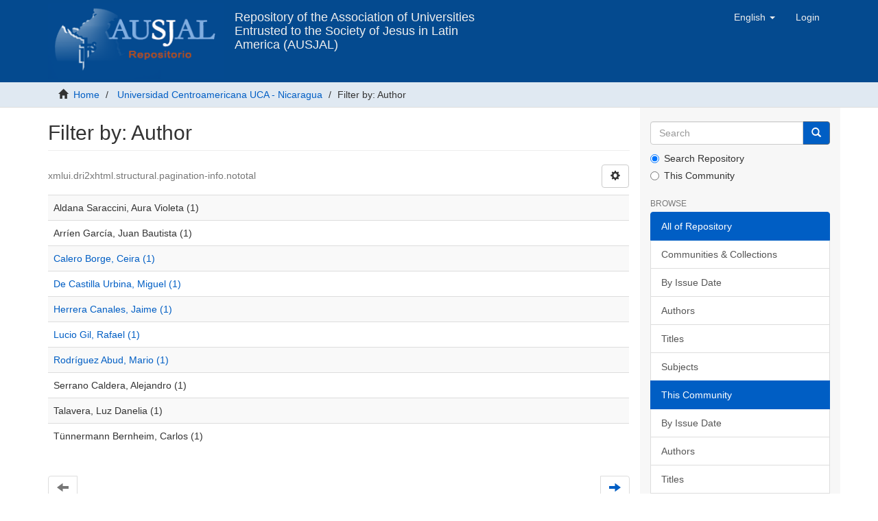

--- FILE ---
content_type: text/html;charset=utf-8
request_url: https://repositorio.ausjal.org/handle/20.500.12032/27/search-filter?filtertype_0=author&filtertype_1=subject&filtertype_2=author&filter_relational_operator_1=equals&filtertype_3=author&filter_relational_operator_0=equals&filtertype_4=author&filter_2=Serrano+Caldera%2C+Alejandro&filter_relational_operator_3=equals&filtertype_5=author&filter_1=370+Educaci%C3%B3n&filter_relational_operator_2=equals&filter_0=T%C3%BCnnermann+Bernheim%2C+Carlos&filter_relational_operator_5=equals&filter_relational_operator_4=equals&filter_5=Arr%C3%ADen+Garc%C3%ADa%2C+Juan+Bautista&filter_4=Aldana+Saraccini%2C+Aura+Violeta&filter_3=Talavera%2C+Luz+Danelia&field=author&filterorder=COUNT
body_size: 5784
content:
<!DOCTYPE html><!--[if lt IE 7]> <html class="no-js lt-ie9 lt-ie8 lt-ie7" lang="en"> <![endif]-->
    <!--[if IE 7]>    <html class="no-js lt-ie9 lt-ie8" lang="en"> <![endif]-->
    <!--[if IE 8]>    <html class="no-js lt-ie9" lang="en"> <![endif]-->
    <!--[if gt IE 8]><!--> <html class="no-js" lang="en"> <!--<![endif]--><head><META http-equiv="Content-Type" content="text/html; charset=UTF-8">
<meta content="text/html; charset=UTF-8" http-equiv="Content-Type">
<meta content="IE=edge,chrome=1" http-equiv="X-UA-Compatible">
<meta content="width=device-width,initial-scale=1" name="viewport">
<link rel="shortcut icon" href="/themes/Mirage2/images/favicon.ico">
<link rel="apple-touch-icon" href="/themes/Mirage2/images/apple-touch-icon.png">
<meta name="Generator" content="DSpace 6.4">
<meta name="ROBOTS" content="NOINDEX, FOLLOW">
<link href="/themes/Mirage2/styles/main.css" rel="stylesheet">
<link type="application/opensearchdescription+xml" rel="search" href="http://127.0.0.1:8080/open-search/description.xml" title="DSpace">
<script>
                //Clear default text of empty text areas on focus
                function tFocus(element)
                {
                if (element.value == ' '){element.value='';}
                }
                //Clear default text of empty text areas on submit
                function tSubmit(form)
                {
                var defaultedElements = document.getElementsByTagName("textarea");
                for (var i=0; i != defaultedElements.length; i++){
                if (defaultedElements[i].value == ' '){
                defaultedElements[i].value='';}}
                }
                //Disable pressing 'enter' key to submit a form (otherwise pressing 'enter' causes a submission to start over)
                function disableEnterKey(e)
                {
                var key;

                if(window.event)
                key = window.event.keyCode;     //Internet Explorer
                else
                key = e.which;     //Firefox and Netscape

                if(key == 13)  //if "Enter" pressed, then disable!
                return false;
                else
                return true;
                }
            </script><!--[if lt IE 9]>
    <script src="/themes/Mirage2/vendor/html5shiv/dist/html5shiv.js"> </script>
    <script src="/themes/Mirage2/vendor/respond/dest/respond.min.js"> </script>
    <![endif]--><script src="/themes/Mirage2/vendor/modernizr/modernizr.js"> </script>
<title>Filter by: Author</title>
<script src="https://www.googletagmanager.com/gtag/js?id=G-03VEH1V6N3" async="async"></script><script>
        window.dataLayer = window.dataLayer || [];
        function gtag(){dataLayer.push(arguments);}
        gtag('js', new Date());

        gtag('config', 'G-03VEH1V6N3');
      </script>
</head><body>
<header>
<div role="navigation" class="navbar navbar-default navbar-static-top">
<div class="container">
<div class="navbar-header">
<button data-toggle="offcanvas" class="navbar-toggle" type="button"><span class="sr-only">Toggle navigation</span><span class="icon-bar"></span><span class="icon-bar"></span><span class="icon-bar"></span></button><a target="_blank" class="navbar-brand" title="AUSJAL ORG" href="https://www.ausjal.org"><img src="/themes/Mirage2/images/logo_rep_ausjal_s_v.png"></a><a class="navbar-brand text-header visible-lg" title="Inicio" href="/">Repository of the Association of Universities Entrusted to the Society of Jesus in Latin America (AUSJAL)</a>
<div class="navbar-header pull-right visible-xs hidden-sm hidden-md hidden-lg">
<ul class="nav nav-pills pull-left ">
<li class="dropdown" id="ds-language-selection-xs">
<button data-toggle="dropdown" class="dropdown-toggle navbar-toggle navbar-link" role="button" href="#" id="language-dropdown-toggle-xs"><b aria-hidden="true" class="visible-xs glyphicon glyphicon-globe"></b></button>
<ul data-no-collapse="true" aria-labelledby="language-dropdown-toggle-xs" role="menu" class="dropdown-menu pull-right">
<li role="presentation">
<a href="http://127.0.0.1:8080/handle/20.500.12032/27/search-filter?locale-attribute=es">espa&ntilde;ol</a>
</li>
<li role="presentation">
<a href="http://127.0.0.1:8080/handle/20.500.12032/27/search-filter?locale-attribute=pt_BR">portugu&ecirc;s (Brasil)</a>
</li>
<li role="presentation" class="disabled">
<a href="http://127.0.0.1:8080/handle/20.500.12032/27/search-filter?locale-attribute=en">English</a>
</li>
</ul>
</li>
<li>
<form method="get" action="/login" style="display: inline">
<button class="navbar-toggle navbar-link"><b aria-hidden="true" class="visible-xs glyphicon glyphicon-user"></b></button>
</form>
</li>
</ul>
</div>
</div>
<div class="navbar-header pull-right hidden-xs">
<ul class="nav navbar-nav pull-left">
<li class="dropdown" id="ds-language-selection">
<a data-toggle="dropdown" class="dropdown-toggle" role="button" href="#" id="language-dropdown-toggle"><span class="hidden-xs">English&nbsp;<b class="caret"></b></span></a>
<ul data-no-collapse="true" aria-labelledby="language-dropdown-toggle" role="menu" class="dropdown-menu pull-right">
<li role="presentation">
<a href="?filtertype_0=author&filtertype_1=subject&filtertype_2=author&filter_relational_operator_1=equals&filtertype_3=author&filter_relational_operator_0=equals&filtertype_4=author&filter_2=Serrano+Caldera%2C+Alejandro&filter_relational_operator_3=equals&filtertype_5=author&filter_1=370+Educaci%C3%B3n&filter_relational_operator_2=equals&filter_0=T%C3%BCnnermann+Bernheim%2C+Carlos&filter_relational_operator_5=equals&filter_relational_operator_4=equals&filter_5=Arr%C3%ADen+Garc%C3%ADa%2C+Juan+Bautista&filter_4=Aldana+Saraccini%2C+Aura+Violeta&filter_3=Talavera%2C+Luz+Danelia&field=author&filterorder=COUNT&locale-attribute=es">espa&ntilde;ol</a>
</li>
<li role="presentation">
<a href="?filtertype_0=author&filtertype_1=subject&filtertype_2=author&filter_relational_operator_1=equals&filtertype_3=author&filter_relational_operator_0=equals&filtertype_4=author&filter_2=Serrano+Caldera%2C+Alejandro&filter_relational_operator_3=equals&filtertype_5=author&filter_1=370+Educaci%C3%B3n&filter_relational_operator_2=equals&filter_0=T%C3%BCnnermann+Bernheim%2C+Carlos&filter_relational_operator_5=equals&filter_relational_operator_4=equals&filter_5=Arr%C3%ADen+Garc%C3%ADa%2C+Juan+Bautista&filter_4=Aldana+Saraccini%2C+Aura+Violeta&filter_3=Talavera%2C+Luz+Danelia&field=author&filterorder=COUNT&locale-attribute=pt_BR">portugu&ecirc;s (Brasil)</a>
</li>
<li role="presentation" class="disabled">
<a href="?filtertype_0=author&filtertype_1=subject&filtertype_2=author&filter_relational_operator_1=equals&filtertype_3=author&filter_relational_operator_0=equals&filtertype_4=author&filter_2=Serrano+Caldera%2C+Alejandro&filter_relational_operator_3=equals&filtertype_5=author&filter_1=370+Educaci%C3%B3n&filter_relational_operator_2=equals&filter_0=T%C3%BCnnermann+Bernheim%2C+Carlos&filter_relational_operator_5=equals&filter_relational_operator_4=equals&filter_5=Arr%C3%ADen+Garc%C3%ADa%2C+Juan+Bautista&filter_4=Aldana+Saraccini%2C+Aura+Violeta&filter_3=Talavera%2C+Luz+Danelia&field=author&filterorder=COUNT&locale-attribute=en">English</a>
</li>
</ul>
</li>
</ul>
<ul class="nav navbar-nav pull-left">
<li>
<a href="/login"><span class="hidden-xs">Login</span></a>
</li>
</ul>
<button type="button" class="navbar-toggle visible-sm" data-toggle="offcanvas"><span class="sr-only">Toggle navigation</span><span class="icon-bar"></span><span class="icon-bar"></span><span class="icon-bar"></span></button>
</div>
</div>
</div>
</header>
<div class="trail-wrapper hidden-print">
<div class="container">
<div class="row">
<div class="col-xs-12">
<div class="breadcrumb dropdown visible-xs">
<a data-toggle="dropdown" class="dropdown-toggle" role="button" href="#" id="trail-dropdown-toggle">Filter by: Author&nbsp;<b class="caret"></b></a>
<ul aria-labelledby="trail-dropdown-toggle" role="menu" class="dropdown-menu">
<li role="presentation">
<a role="menuitem" href="/"><i aria-hidden="true" class="glyphicon glyphicon-home"></i>&nbsp;
          Home</a>
</li>
<li role="presentation">
<a role="menuitem" href="/handle/20.500.12032/27">Universidad Centroamericana UCA - Nicaragua</a>
</li>
<li role="presentation" class="disabled">
<a href="#" role="menuitem">Filter by: Author</a>
</li>
</ul>
</div>
<ul class="breadcrumb hidden-xs">
<li>
<i aria-hidden="true" class="glyphicon glyphicon-home"></i>&nbsp;
      <a href="/">Home</a>
</li>
<li>
<a href="/handle/20.500.12032/27">Universidad Centroamericana UCA - Nicaragua</a>
</li>
<li class="active">Filter by: Author</li>
</ul>
</div>
</div>
</div>
</div>
<div class="hidden" id="no-js-warning-wrapper">
<div id="no-js-warning">
<div class="notice failure">JavaScript is disabled for your browser. Some features of this site may not work without it.</div>
</div>
</div>
<div class="container" id="main-container">
<div class="row row-offcanvas row-offcanvas-right">
<div class="horizontal-slider clearfix">
<div class="col-xs-12 col-sm-12 col-md-9 main-content">
<div>
<h2 class="ds-div-head page-header first-page-header">Filter by: Author</h2>
<div id="aspect_discovery_SearchFacetFilter_div_browse-by-author" class="ds-static-div primary">
<form id="aspect_discovery_SearchFacetFilter_div_browse-controls" class="ds-interactive-div browse controls hidden" action="search-filter?field=author" method="post" onsubmit="javascript:tSubmit(this);">
<p class="ds-paragraph">
<input id="aspect_discovery_SearchFacetFilter_field_field" class="ds-hidden-field form-control" name="field" type="hidden" value="author">
</p>
<p class="ds-paragraph">
<input id="aspect_discovery_SearchFacetFilter_field_order" class="ds-hidden-field form-control" name="order" type="hidden" value="">
</p>
<p class="ds-paragraph">Results Per Page:</p>
<p class="ds-paragraph">
<select id="aspect_discovery_SearchFacetFilter_field_rpp" class="ds-select-field form-control" name="rpp"><option value="5">5</option><option value="10" selected>10</option><option value="20">20</option><option value="40">40</option><option value="60">60</option><option value="80">80</option><option value="100">100</option></select>
</p>
<p class="ds-paragraph">
<button id="aspect_discovery_SearchFacetFilter_field_update" class="ds-button-field btn btn-default" name="update" type="submit">update</button>
</p>
</form>
</div>
<div class="pagination-simple clearfix top">
<div class="row">
<div class="col-xs-10">
<p class="pagination-info">xmlui.dri2xhtml.structural.pagination-info.nototal
                                                    </p>
</div>
<div class="col-xs-2">
<div class="btn-group sort-options-menu pull-right">
<button data-toggle="dropdown" class="btn btn-default dropdown-toggle"><span aria-hidden="true" class="glyphicon glyphicon-cog"></span></button>
<ul role="menu" class="dropdown-menu pull-right">
<li class="dropdown-header"></li>
<li>
<a data-name="rpp" data-returnvalue="5" href="#"><span aria-hidden="true" class="glyphicon glyphicon-ok btn-xs invisible"></span>5</a>
</li>
<li>
<a data-name="rpp" data-returnvalue="10" href="#"><span aria-hidden="true" class="glyphicon glyphicon-ok btn-xs active"></span>10</a>
</li>
<li>
<a data-name="rpp" data-returnvalue="20" href="#"><span aria-hidden="true" class="glyphicon glyphicon-ok btn-xs invisible"></span>20</a>
</li>
<li>
<a data-name="rpp" data-returnvalue="40" href="#"><span aria-hidden="true" class="glyphicon glyphicon-ok btn-xs invisible"></span>40</a>
</li>
<li>
<a data-name="rpp" data-returnvalue="60" href="#"><span aria-hidden="true" class="glyphicon glyphicon-ok btn-xs invisible"></span>60</a>
</li>
<li>
<a data-name="rpp" data-returnvalue="80" href="#"><span aria-hidden="true" class="glyphicon glyphicon-ok btn-xs invisible"></span>80</a>
</li>
<li>
<a data-name="rpp" data-returnvalue="100" href="#"><span aria-hidden="true" class="glyphicon glyphicon-ok btn-xs invisible"></span>100</a>
</li>
</ul>
</div>
</div>
</div>
</div>
<ul class="ds-artifact-list list-unstyled"></ul>
<div id="aspect_discovery_SearchFacetFilter_div_browse-by-author-results" class="ds-static-div primary">
<div class="table-responsive">
<table id="aspect_discovery_SearchFacetFilter_table_browse-by-author-results" class="ds-table table table-striped table-hover">
<tr class="ds-table-row odd">
<td class="ds-table-cell odd">Aldana Saraccini, Aura Violeta (1)</td>
</tr>
<tr class="ds-table-row even">
<td class="ds-table-cell odd">Arr&iacute;en Garc&iacute;a, Juan Bautista (1)</td>
</tr>
<tr class="ds-table-row odd">
<td class="ds-table-cell odd"><a href="/handle/20.500.12032/27/discover?field=author&filtertype_0=author&filtertype_1=subject&filtertype_2=author&filter_relational_operator_1=equals&filtertype_3=author&filter_relational_operator_0=equals&filtertype_4=author&filter_2=Serrano+Caldera%2C+Alejandro&filter_relational_operator_3=equals&filtertype_5=author&filter_1=370+Educaci%C3%B3n&filter_relational_operator_2=equals&filter_0=T%C3%BCnnermann+Bernheim%2C+Carlos&filter_relational_operator_5=equals&filter_relational_operator_4=equals&filter_5=Arr%C3%ADen+Garc%C3%ADa%2C+Juan+Bautista&filter_4=Aldana+Saraccini%2C+Aura+Violeta&filter_3=Talavera%2C+Luz+Danelia&filtertype=author&filter_relational_operator=equals&filter=Calero+Borge%2C+Ceira">Calero Borge, Ceira (1)</a></td>
</tr>
<tr class="ds-table-row even">
<td class="ds-table-cell odd"><a href="/handle/20.500.12032/27/discover?field=author&filtertype_0=author&filtertype_1=subject&filtertype_2=author&filter_relational_operator_1=equals&filtertype_3=author&filter_relational_operator_0=equals&filtertype_4=author&filter_2=Serrano+Caldera%2C+Alejandro&filter_relational_operator_3=equals&filtertype_5=author&filter_1=370+Educaci%C3%B3n&filter_relational_operator_2=equals&filter_0=T%C3%BCnnermann+Bernheim%2C+Carlos&filter_relational_operator_5=equals&filter_relational_operator_4=equals&filter_5=Arr%C3%ADen+Garc%C3%ADa%2C+Juan+Bautista&filter_4=Aldana+Saraccini%2C+Aura+Violeta&filter_3=Talavera%2C+Luz+Danelia&filtertype=author&filter_relational_operator=equals&filter=De+Castilla+Urbina%2C+Miguel">De Castilla Urbina, Miguel (1)</a></td>
</tr>
<tr class="ds-table-row odd">
<td class="ds-table-cell odd"><a href="/handle/20.500.12032/27/discover?field=author&filtertype_0=author&filtertype_1=subject&filtertype_2=author&filter_relational_operator_1=equals&filtertype_3=author&filter_relational_operator_0=equals&filtertype_4=author&filter_2=Serrano+Caldera%2C+Alejandro&filter_relational_operator_3=equals&filtertype_5=author&filter_1=370+Educaci%C3%B3n&filter_relational_operator_2=equals&filter_0=T%C3%BCnnermann+Bernheim%2C+Carlos&filter_relational_operator_5=equals&filter_relational_operator_4=equals&filter_5=Arr%C3%ADen+Garc%C3%ADa%2C+Juan+Bautista&filter_4=Aldana+Saraccini%2C+Aura+Violeta&filter_3=Talavera%2C+Luz+Danelia&filtertype=author&filter_relational_operator=equals&filter=Herrera+Canales%2C+Jaime">Herrera Canales, Jaime (1)</a></td>
</tr>
<tr class="ds-table-row even">
<td class="ds-table-cell odd"><a href="/handle/20.500.12032/27/discover?field=author&filtertype_0=author&filtertype_1=subject&filtertype_2=author&filter_relational_operator_1=equals&filtertype_3=author&filter_relational_operator_0=equals&filtertype_4=author&filter_2=Serrano+Caldera%2C+Alejandro&filter_relational_operator_3=equals&filtertype_5=author&filter_1=370+Educaci%C3%B3n&filter_relational_operator_2=equals&filter_0=T%C3%BCnnermann+Bernheim%2C+Carlos&filter_relational_operator_5=equals&filter_relational_operator_4=equals&filter_5=Arr%C3%ADen+Garc%C3%ADa%2C+Juan+Bautista&filter_4=Aldana+Saraccini%2C+Aura+Violeta&filter_3=Talavera%2C+Luz+Danelia&filtertype=author&filter_relational_operator=equals&filter=Lucio+Gil%2C+Rafael">Lucio Gil, Rafael (1)</a></td>
</tr>
<tr class="ds-table-row odd">
<td class="ds-table-cell odd"><a href="/handle/20.500.12032/27/discover?field=author&filtertype_0=author&filtertype_1=subject&filtertype_2=author&filter_relational_operator_1=equals&filtertype_3=author&filter_relational_operator_0=equals&filtertype_4=author&filter_2=Serrano+Caldera%2C+Alejandro&filter_relational_operator_3=equals&filtertype_5=author&filter_1=370+Educaci%C3%B3n&filter_relational_operator_2=equals&filter_0=T%C3%BCnnermann+Bernheim%2C+Carlos&filter_relational_operator_5=equals&filter_relational_operator_4=equals&filter_5=Arr%C3%ADen+Garc%C3%ADa%2C+Juan+Bautista&filter_4=Aldana+Saraccini%2C+Aura+Violeta&filter_3=Talavera%2C+Luz+Danelia&filtertype=author&filter_relational_operator=equals&filter=Rodr%C3%ADguez+Abud%2C+Mario">Rodr&iacute;guez Abud, Mario (1)</a></td>
</tr>
<tr class="ds-table-row even">
<td class="ds-table-cell odd">Serrano Caldera, Alejandro (1)</td>
</tr>
<tr class="ds-table-row odd">
<td class="ds-table-cell odd">Talavera, Luz Danelia (1)</td>
</tr>
<tr class="ds-table-row even">
<td class="ds-table-cell odd">T&uuml;nnermann Bernheim, Carlos (1)</td>
</tr>
</table>
</div>
</div>
<div class="pagination-simple clearfix bottom">
<ul class="pagination">
<li class="previous disabled">
<a class="previous-page-link" href=""><span class="glyphicon glyphicon-arrow-left"></span></a>
</li>
<li class="next pull-right">
<a class="next-page-link" href="search-filter?field=author&offset=10&order=COUNT&filtertype_0=author&filtertype_1=subject&filtertype_2=author&filter_relational_operator_1=equals&filtertype_3=author&filter_relational_operator_0=equals&filtertype_4=author&filter_2=Serrano+Caldera%2C+Alejandro&filter_relational_operator_3=equals&filtertype_5=author&filter_1=370+Educaci%C3%B3n&filter_relational_operator_2=equals&filter_0=T%C3%BCnnermann+Bernheim%2C+Carlos&filter_relational_operator_5=equals&filter_relational_operator_4=equals&filter_5=Arr%C3%ADen+Garc%C3%ADa%2C+Juan+Bautista&filter_4=Aldana+Saraccini%2C+Aura+Violeta&filter_3=Talavera%2C+Luz+Danelia"><span class="glyphicon glyphicon-arrow-right"></span></a>
</li>
</ul>
</div>
<ul class="ds-artifact-list list-unstyled"></ul>
</div>
<div class="visible-xs visible-sm">
<footer>
<div class="row">
<hr>
<div class="col-xs-12 col-sm-7">
<div>
<h5>
<a target="_blank" href="https://www.ausjal.org/">&copy;&nbsp;AUSJAL 2022</a>
</h5>
<p>Asociaci&oacute;n de Universidades Confiadas a la Compa&ntilde;&iacute;a de Jes&uacute;s en Am&eacute;rica Latina, AUSJAL<br>Av. Santa Teresa de Jes&uacute;s Edif. Cerpe, Piso 2, Oficina AUSJAL Urb.<br>La Castellana, Chacao (1060) Caracas - Venezuela<br>Tel/Fax (+58-212)-266-13-41 /(+58-212)-266-85-62</p>
</div>
<div class="hidden-print">
<a href="/contact">Contact Us</a>
</div>
</div>
<div class="col-xs-12 col-sm-2">
<h5 class="text-primary">Nuestras redes sociales</h5>
<p>
<a href="https://www.facebook.com/AUSJAL/"><img height="20" width="24" alt="facebook" src="/themes/Mirage2/images/icons/facebook.svg"> Facebook</a>
</p>
<p>
<a href="https://twitter.com/ausjal"><img height="20" width="24" alt="twitter" src="/themes/Mirage2/images/icons/twitter.svg"> Twitter</a>
</p>
<p>
<a href="https://www.youtube.com/channel/UCk9aazJ-dhSYu_RC8O7FxyA"><img height="20" width="24" alt="youtube" src="/themes/Mirage2/images/icons/youtube.svg"> Youtube</a>
</p>
</div>
<div class="col-xs-12 col-sm-3 hidden-print">
<div class="pull-right">
<h5 class="text-primary">Asociaciones Jesuitas en el mundo</h5>
<img src="/themes/Mirage2/images/ausjal_en_el_mundo.png" widht="220" height="108" alt="Ausjal en el mundo" usemap="#redes"><map name="redes">
<area href="http://www.ajcunet.edu/" coords="42,38,12" shape="circle" target="_blank" alt="AJCU" title="The Association of Jesuit Colleges and Universities, AJCU">
<area href="http://www.ausjal.org/" coords="65,70,12" shape="circle" target="_blank" alt="AUSJAL" title="Asociaci&oacute;n de Universidades Confiadas a la Compa&ntilde;&iacute;a de Jes&uacute;s en Am&eacute;rica Latina, AUSJAL">
<area href="http://jesuits.africa/" coords="116,50,12" shape="circle" target="_blank" alt="JESAM" title="Jesuits Superiors of Africa and Madagascar, JESAM">
<area href="https://jesuits.eu/" coords="128,30,14" shape="circle" target="_blank" alt="JCEP" title="Jesuit Conference of European Provincials, JCEP">
<area href="http://www.jcsaweb.org/" coords="150,42,12" shape="circle" target="_blank" alt="JCS" title="Jesuit Conference of South Asia, JCS">
<area href="http://jcapsj.org/" coords="180,50,14" shape="circle" target="_blank" alt="JCAP" title="Jesuit Conference of Asia Pacific, JCAP">
</map>
</div>
</div>
</div>
<a class="hidden" href="/htmlmap">&nbsp;</a>
<p>&nbsp;</p>
</footer>
</div>
</div>
<div role="navigation" id="sidebar" class="col-xs-6 col-sm-3 sidebar-offcanvas">
<div class="word-break hidden-print" id="ds-options">
<div class="ds-option-set" id="ds-search-option">
<form method="post" class="" id="ds-search-form" action="/discover">
<fieldset>
<div class="input-group">
<input placeholder="Search" type="text" class="ds-text-field form-control" name="query"><span class="input-group-btn"><button title="Go" class="ds-button-field btn btn-primary"><span aria-hidden="true" class="glyphicon glyphicon-search"></span></button></span>
</div>
<div class="radio">
<label><input checked value="" name="scope" type="radio" id="ds-search-form-scope-all">Search Repository</label>
</div>
<div class="radio">
<label><input name="scope" type="radio" id="ds-search-form-scope-container" value="20.500.12032/27">This Community</label>
</div>
</fieldset>
</form>
</div>
<h2 class="ds-option-set-head  h6">Browse</h2>
<div id="aspect_viewArtifacts_Navigation_list_browse" class="list-group">
<a class="list-group-item active"><span class="h5 list-group-item-heading  h5">All of Repository</span></a><a href="/community-list" class="list-group-item ds-option">Communities &amp; Collections</a><a href="/browse?type=dateissued" class="list-group-item ds-option">By Issue Date</a><a href="/browse?type=author" class="list-group-item ds-option">Authors</a><a href="/browse?type=title" class="list-group-item ds-option">Titles</a><a href="/browse?type=subject" class="list-group-item ds-option">Subjects</a><a class="list-group-item active"><span class="h5 list-group-item-heading  h5">This Community</span></a><a href="/handle/20.500.12032/27/browse?type=dateissued" class="list-group-item ds-option">By Issue Date</a><a href="/handle/20.500.12032/27/browse?type=author" class="list-group-item ds-option">Authors</a><a href="/handle/20.500.12032/27/browse?type=title" class="list-group-item ds-option">Titles</a><a href="/handle/20.500.12032/27/browse?type=subject" class="list-group-item ds-option">Subjects</a>
</div>
<h2 class="ds-option-set-head  h6">My Account</h2>
<div id="aspect_viewArtifacts_Navigation_list_account" class="list-group">
<a href="/login" class="list-group-item ds-option">Login</a><a href="/register" class="list-group-item ds-option">Register</a>
</div>
<div id="aspect_viewArtifacts_Navigation_list_context" class="list-group"></div>
<div id="aspect_viewArtifacts_Navigation_list_administrative" class="list-group"></div>
<div id="aspect_discovery_Navigation_list_discovery" class="list-group"></div>
</div>
</div>
</div>
</div>
<div class="hidden-xs hidden-sm">
<footer>
<div class="row">
<hr>
<div class="col-xs-12 col-sm-7">
<div>
<h5>
<a target="_blank" href="https://www.ausjal.org/">&copy;&nbsp;AUSJAL 2022</a>
</h5>
<p>Asociaci&oacute;n de Universidades Confiadas a la Compa&ntilde;&iacute;a de Jes&uacute;s en Am&eacute;rica Latina, AUSJAL<br>Av. Santa Teresa de Jes&uacute;s Edif. Cerpe, Piso 2, Oficina AUSJAL Urb.<br>La Castellana, Chacao (1060) Caracas - Venezuela<br>Tel/Fax (+58-212)-266-13-41 /(+58-212)-266-85-62</p>
</div>
<div class="hidden-print">
<a href="/contact">Contact Us</a>
</div>
</div>
<div class="col-xs-12 col-sm-2">
<h5 class="text-primary">Nuestras redes sociales</h5>
<p>
<a href="https://www.facebook.com/AUSJAL/"><img height="20" width="24" alt="facebook" src="/themes/Mirage2/images/icons/facebook.svg"> Facebook</a>
</p>
<p>
<a href="https://twitter.com/ausjal"><img height="20" width="24" alt="twitter" src="/themes/Mirage2/images/icons/twitter.svg"> Twitter</a>
</p>
<p>
<a href="https://www.youtube.com/channel/UCk9aazJ-dhSYu_RC8O7FxyA"><img height="20" width="24" alt="youtube" src="/themes/Mirage2/images/icons/youtube.svg"> Youtube</a>
</p>
</div>
<div class="col-xs-12 col-sm-3 hidden-print">
<div class="pull-right">
<h5 class="text-primary">Asociaciones Jesuitas en el mundo</h5>
<img src="/themes/Mirage2/images/ausjal_en_el_mundo.png" widht="220" height="108" alt="Ausjal en el mundo" usemap="#redes"><map name="redes">
<area href="http://www.ajcunet.edu/" coords="42,38,12" shape="circle" target="_blank" alt="AJCU" title="The Association of Jesuit Colleges and Universities, AJCU">
<area href="http://www.ausjal.org/" coords="65,70,12" shape="circle" target="_blank" alt="AUSJAL" title="Asociaci&oacute;n de Universidades Confiadas a la Compa&ntilde;&iacute;a de Jes&uacute;s en Am&eacute;rica Latina, AUSJAL">
<area href="http://jesuits.africa/" coords="116,50,12" shape="circle" target="_blank" alt="JESAM" title="Jesuits Superiors of Africa and Madagascar, JESAM">
<area href="https://jesuits.eu/" coords="128,30,14" shape="circle" target="_blank" alt="JCEP" title="Jesuit Conference of European Provincials, JCEP">
<area href="http://www.jcsaweb.org/" coords="150,42,12" shape="circle" target="_blank" alt="JCS" title="Jesuit Conference of South Asia, JCS">
<area href="http://jcapsj.org/" coords="180,50,14" shape="circle" target="_blank" alt="JCAP" title="Jesuit Conference of Asia Pacific, JCAP">
</map>
</div>
</div>
</div>
<a class="hidden" href="/htmlmap">&nbsp;</a>
<p>&nbsp;</p>
</footer>
</div>
</div>
<script type="text/javascript">
                         if(typeof window.publication === 'undefined'){
                            window.publication={};
                          };
                        window.publication.contextPath= '';window.publication.themePath= '/themes/Mirage2/';</script><script>if(!window.DSpace){window.DSpace={};}window.DSpace.context_path='';window.DSpace.theme_path='/themes/Mirage2/';</script><script src="/themes/Mirage2/scripts/theme.js"> </script>
</body></html>
